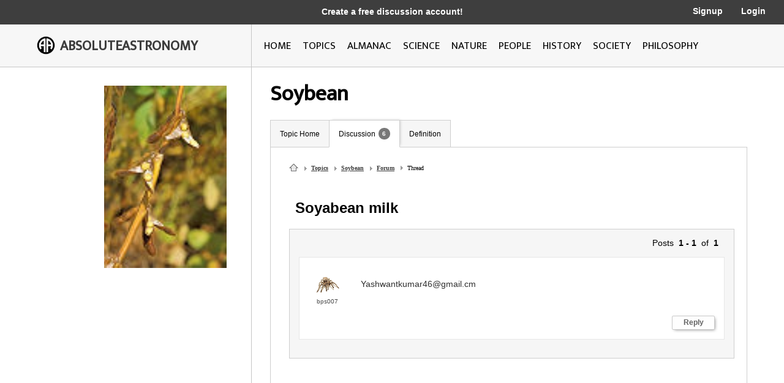

--- FILE ---
content_type: text/html; charset=utf-8
request_url: https://www.google.com/recaptcha/api2/aframe
body_size: 266
content:
<!DOCTYPE HTML><html><head><meta http-equiv="content-type" content="text/html; charset=UTF-8"></head><body><script nonce="VPAQX9yMD2a76P609ng5sA">/** Anti-fraud and anti-abuse applications only. See google.com/recaptcha */ try{var clients={'sodar':'https://pagead2.googlesyndication.com/pagead/sodar?'};window.addEventListener("message",function(a){try{if(a.source===window.parent){var b=JSON.parse(a.data);var c=clients[b['id']];if(c){var d=document.createElement('img');d.src=c+b['params']+'&rc='+(localStorage.getItem("rc::a")?sessionStorage.getItem("rc::b"):"");window.document.body.appendChild(d);sessionStorage.setItem("rc::e",parseInt(sessionStorage.getItem("rc::e")||0)+1);localStorage.setItem("rc::h",'1769121606390');}}}catch(b){}});window.parent.postMessage("_grecaptcha_ready", "*");}catch(b){}</script></body></html>

--- FILE ---
content_type: application/javascript
request_url: http://image.absoluteastronomy.com/scripts/scripts.js
body_size: 1081
content:

var $EXITEDCONTROL;
$(document).ready(function () {
    if (event.keyCode == 27)
        $(".search-results").fadeOut(200);

    if ($('.billboard-ad').length) {
        setTimeout(function () {
            $('.billboard-ad').html('<a href="https://www.kiwiq.social?s=AA"><img src="/images/ad1_b.jpg" /></a>');
        }, 1000);
    }

    $("#login-submit").click(function () {
        var username = $("#login-username").val();
        var password = $("#login-password").val();
        url = "/user/LoginValidate?username=" + username + "&password=" + password;
        $.ajax({
            url: url, cache: false,
            success: function (data) {
                if (data != "") {
                    data = "* " + data;
                    $("#login-message").html(data);
                }
                else {
                    if ('referrer' in document)
                        window.location = document.referrer;
                    else
                        window.history.back();
                }
            }
        });
    });

    $(document).mouseup(function (e) {
        //hide search results
        var container = $(".search-container");

        // if the target of the click isn't the container nor a descendant of the container
        if (!container.is(e.target) && container.has(e.target).length === 0) {
            $(".search-results").hide();
            $(".search-box").val("");
        }
    });

    $("#login-password, #login-username").keyup(function (event) {
        if (event.keyCode == 13) {
            $("#login-submit").click();
        }
    });

    $(".sigunup-button").click(function () {
        var fd = $('#ca').serialize();
        //When the file has finished uploading, replace the loading pane with the image cropper pane
        $.ajax({
            url: "/user/SignupValidate/", type: 'get', data: fd, async: false, processData: false, contentType: false,
            success: function (data) {
                if (data != "") {
                    if (data == "signup done")
                        location.href="/user/settings?na=1"
                    else if (GetScreenType() == 1)
                        alert(data);
                    else
                        $(".signup-message2").html(data);
                }
                else {
                    $(".signup-message2").html("Saved.");
                }
            }
        });
    });

    $(".go-link").click(function () {
        GoLink(this);
    });

    //$(".nb-link").mouseenter(function () {
    //    if ($EXITEDCONTROL) {
    //        var obj = $(this).find("a");
    //        var linkId = obj.attr("href");
    //        ShowHoverMenu(linkId.replace('-link', ''));
    //    }
    //});

    $(".top-bar").mouseenter(function () {
        $EXITEDCONTROL = true;
        $(".hover-menu").hide();
    });

    //$(".nb-link").mouseleave(function () {
    //    $EXITEDCONTROL = true;
    //});

    $(".hover-menu").mouseleave(function () {
        $EXITEDCONTROL = true;
        $(".hover-menu").hide();
    });
    $(".topic-content, .main-content-section").mousemove(function () {
        $EXITEDCONTROL = true;
    });
});